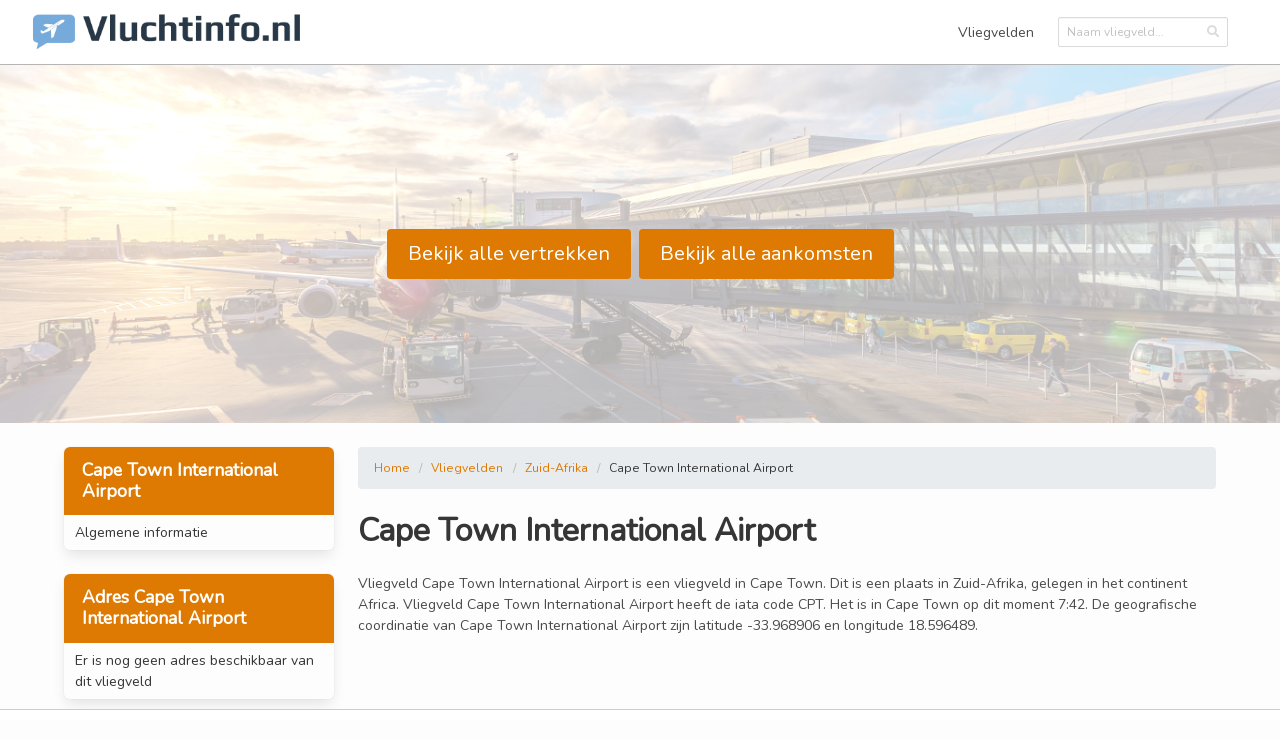

--- FILE ---
content_type: text/html; charset=UTF-8
request_url: https://www.vluchtinfo.nl/cape_town_international_airport
body_size: 2074
content:
<!DOCTYPE html>
<html lang="nl">

<head>
  <meta charset="utf-8">
  <meta name="csrf-token" content="d6bGKLKStFJtKSwZS9l2pJbZo3ol6yHrOliS4pjz">
  <meta name="viewport" content="width=device-width, initial-scale=1, shrink-to-fit=no">
  <meta name="title" content="Cape Town International Airport ">
  <meta name="description" content="✓ Vluchtinformatie Cape Town International Airport ✓ Overzicht van alle aankomst- en vertrektijden op
Cape Town International Airport ✓ Algemene luchthaveninformatie, praktische tips en meer.">
  <title>Cape Town International Airport  -  Vluchtinfo.nl </title>
  <link rel="shortcut icon" href="/images/favicon.ico" type="image/x-icon">
  <link rel="icon" href="/images/favicon.ico" type="image/x-icon">
  <script src="https://tags.refinery89.com/vluchtinfonl.js" async></script>

<script>
  window.dataLayer = window.dataLayer || [];
  function gtag(){dataLayer.push(arguments);}
  gtag('js', new Date());

  gtag('config', 'G-0Z4C2YMQ1E');
</script>



  <link rel="stylesheet" href="/css/app.css">
</head>

<body>
  <div id="app">
    <nav class="navbar" role="navigation" aria-label="main navigation">
  <div class="navbar-brand">
    <a class="navbar-item" href="/" style="max-width: 75%">
      <img src="/images/logo.png">
    </a>

    <a role="button" class="navbar-burger burger" aria-label="menu" aria-expanded="false" data-target="navbarMain">
      <span aria-hidden="true"></span>
      <span aria-hidden="true"></span>
      <span aria-hidden="true"></span>
    </a>
  </div>

  <div id="navbarMain" class="navbar-menu">
    <div class="navbar-start">

    </div>

    <div class="navbar-end">
      <a href="https://www.vluchtinfo.nl/vliegvelden" class="navbar-item">
        Vliegvelden
      </a>
      <div class="navbar-item field is-marginless">
        <search></search>
      </div>
            <div class="navbar-item">
        <div class="buttons">
          
        </div>
      </div>
          </div>
  </div>
</nav>
    
    
    

    <section class="hero is-white is-medium has-background">
  <img src="/images/airport_header.png" class="hero-background is-transparent" />
  <div class="hero-body">
    <div class="container">
      <div class="buttons is-centered has-text-center is-hidden-desktop">
        <a href="https://www.vluchtinfo.nl/cape_town_international_airport/vertrek"
          class="button is-primary is-medium" style="margin-top: 20px;">Bekijk
          alle vertrekken</a>
        <a href="https://www.vluchtinfo.nl/cape_town_international_airport/aankomst"
          class="button is-primary is-medium" style="margin-top: 20px;">Bekijk
          alle aankomsten</a>
      </div>
            <div class="buttons is-centered has-text-center is-hidden-mobile is-hidden-tablet-only">
        <a href="https://www.vluchtinfo.nl/cape_town_international_airport/vertrek"
          class="button is-primary is-medium" style="margin-top: 20px;">Bekijk
          alle vertrekken</a>
        <a href="https://www.vluchtinfo.nl/cape_town_international_airport/aankomst"
          class="button is-primary is-medium" style="margin-top: 20px;">Bekijk
          alle aankomsten</a>
      </div>
          </div>
  </div>
</section>
<section class="section is-small">
  <div class="container">
    <div class="columns reverse-row-order">
      <div class="column is-12-mobile is-3">
        <article class="panel is-primary">
          <div class="panel-heading is-flex">
            Cape Town International Airport
          </div>
          <a class="panel-block is-small">
            Algemene informatie
          </a>
        </article>
        <article class="panel is-primary">
          <div class="panel-heading is-flex">
            Adres Cape Town International Airport
          </div>
          <div class="panel-block is-small">
                        Er is nog geen adres beschikbaar van dit vliegveld
                      </div>
        </article>
        <article class="panel is-primary">
          <div class="panel-heading is-flex">
            Andere vliegvelden in Zuid-Afrika
          </div>
                    <a href="https://www.vluchtinfo.nl/ysterplaat_ab"
            class="panel-block is-block is-small">
            <div class="columns is-mobile is-vcentered">
              <div class="column">
                Ysterplaat Ab
              </div>
              <div class="column is-4 has-text-right has-text-grey-light">
                12KM
              </div>
            </div>
          </a>
                    <a href="https://www.vluchtinfo.nl/stellenbosch"
            class="panel-block is-block is-small">
            <div class="columns is-mobile is-vcentered">
              <div class="column">
                Stellenbosch
              </div>
              <div class="column is-4 has-text-right has-text-grey-light">
                21KM
              </div>
            </div>
          </a>
                    <a href="https://www.vluchtinfo.nl/fisantekraal"
            class="panel-block is-block is-small">
            <div class="columns is-mobile is-vcentered">
              <div class="column">
                Fisantekraal
              </div>
              <div class="column is-4 has-text-right has-text-grey-light">
                29KM
              </div>
            </div>
          </a>
                    <a href="https://www.vluchtinfo.nl/worcester"
            class="panel-block is-block is-small">
            <div class="columns is-mobile is-vcentered">
              <div class="column">
                Worcester
              </div>
              <div class="column is-4 has-text-right has-text-grey-light">
                83KM
              </div>
            </div>
          </a>
                    <a href="https://www.vluchtinfo.nl/saldanha-vredenburg"
            class="panel-block is-block is-small">
            <div class="columns is-mobile is-vcentered">
              <div class="column">
                Saldanha-Vredenburg
              </div>
              <div class="column is-4 has-text-right has-text-grey-light">
                113KM
              </div>
            </div>
          </a>
                    <a href="https://www.vluchtinfo.nl/langebaanweg_airport"
            class="panel-block is-block is-small">
            <div class="columns is-mobile is-vcentered">
              <div class="column">
                Langebaanweg Airport
              </div>
              <div class="column is-4 has-text-right has-text-grey-light">
                115KM
              </div>
            </div>
          </a>
                    <a href="https://www.vluchtinfo.nl/robertson_airport"
            class="panel-block is-block is-small">
            <div class="columns is-mobile is-vcentered">
              <div class="column">
                Robertson Airport
              </div>
              <div class="column is-4 has-text-right has-text-grey-light">
                121KM
              </div>
            </div>
          </a>
                    <a href="https://www.vluchtinfo.nl/overberg_air_force_base"
            class="panel-block is-block is-small">
            <div class="columns is-mobile is-vcentered">
              <div class="column">
                Overberg Air Force Base
              </div>
              <div class="column is-4 has-text-right has-text-grey-light">
                165KM
              </div>
            </div>
          </a>
                    <a href="https://www.vluchtinfo.nl/hendrik_swellengrebel"
            class="panel-block is-block is-small">
            <div class="columns is-mobile is-vcentered">
              <div class="column">
                Hendrik Swellengrebel
              </div>
              <div class="column is-4 has-text-right has-text-grey-light">
                174KM
              </div>
            </div>
          </a>
                    <a href="https://www.vluchtinfo.nl/vredendal_airport"
            class="panel-block is-block is-small">
            <div class="columns is-mobile is-vcentered">
              <div class="column">
                Vredendal Airport
              </div>
              <div class="column is-4 has-text-right has-text-grey-light">
                256KM
              </div>
            </div>
          </a>
                  </article>
      </div>
      <div class="column is-9 is-12-mobile">
        <nav class="breadcrumb" aria-label="breadcrumbs">
          <ul>
            <li><a href="https://www.vluchtinfo.nl">Home</a></li>
            <li><a href="https://www.vluchtinfo.nl/vliegvelden">Vliegvelden</a></li>
            <li><a
                href="https://www.vluchtinfo.nl/vliegvelden/zuid-afrika">Zuid-Afrika</a>
            </li>
            <li class="is-active"><a href="#" aria-current="page">Cape Town International Airport</a></li>
          </ul>
        </nav>
        <div class="columns">
          <div class="column">
            <h3 class="title is-3">Cape Town International Airport</h3>
                        <div class="content">
              Vliegveld Cape Town International Airport is een vliegveld in Cape Town. Dit is een plaats in
              Zuid-Afrika, gelegen in het continent
              Africa. Vliegveld Cape Town International Airport heeft de iata code CPT. Het
              is in Cape Town op dit moment
              7:42. De geografische coordinatie van Cape Town International Airport zijn latitude -33.968906
              en longitude 18.596489.
            </div>
                      </div>
          
        </div>
        <iframe width="100%" height="300" frameborder="0" style="border:0"
          src="https://www.google.com/maps/embed/v1/place?q=Cape Town International Airport&zoom=11&key=AIzaSyCf0ZAutpvcIAHqZDzAkfdDwded8CiS5VU"
          allowfullscreen></iframe>
      </div>
    </div>
  </div>
</section>
    

    <footer class="footer">
      <div class="content has-text-centered">
        <p>
          © 2019 | Vluchtinfo.nl | Alle rechten voorbehouden.
        </p>
      </div>
    </footer>
  </div>

  <script>
    window.Laravel = {"csrfToken":"d6bGKLKStFJtKSwZS9l2pJbZo3ol6yHrOliS4pjz","baseUrl":"https:\/\/www.vluchtinfo.nl","routes":{"ignition.healthCheck":"_ignition\/health-check","ignition.executeSolution":"_ignition\/execute-solution","ignition.updateConfig":"_ignition\/update-config","":"password\/confirm","search":"api\/search\/{search}","flights":"api\/flights\/{airport}","login":"login","logout":"logout","register":"register","password.request":"password\/reset","password.email":"password\/email","password.reset":"password\/reset\/{token}","password.update":"password\/reset","password.confirm":"password\/confirm","home":"\/","secure.airport.index":"secure\/airport","secure.airport.edit":"secure\/airport\/{id}\/edit","secure.airport.delete":"secure\/airport\/{id}\/delete","secure.blog.index":"secure\/blog","secure.blog.create":"secure\/blog\/create","secure.blog.edit":"secure\/blog\/{id}\/edit","secure.blog.delete":"secure\/blog\/{id}\/delete","secure.page.index":"secure\/page","secure.page.create":"secure\/page\/create","secure.page.edit":"secure\/page\/{id}\/edit","secure.page.delete":"secure\/page\/{id}\/delete","airport.index":"vliegvelden","airport.country":"vliegvelden\/{country}","airport.detail":"{name}","airport.arriving":"{name}\/aankomst","airport.flight-arriving":"{name}\/aankomst\/{code}","airport.departure":"{name}\/vertrek","airport.flight-departure":"{name}\/vertrek\/{code}","airport.":"{name}\/iframe\/vertrek","page.show":"{page}","blog.show":"blog\/{blog}"}};
  </script>
  <script type="text/javascript" src="/js/app.js"></script>
</body>

</html>